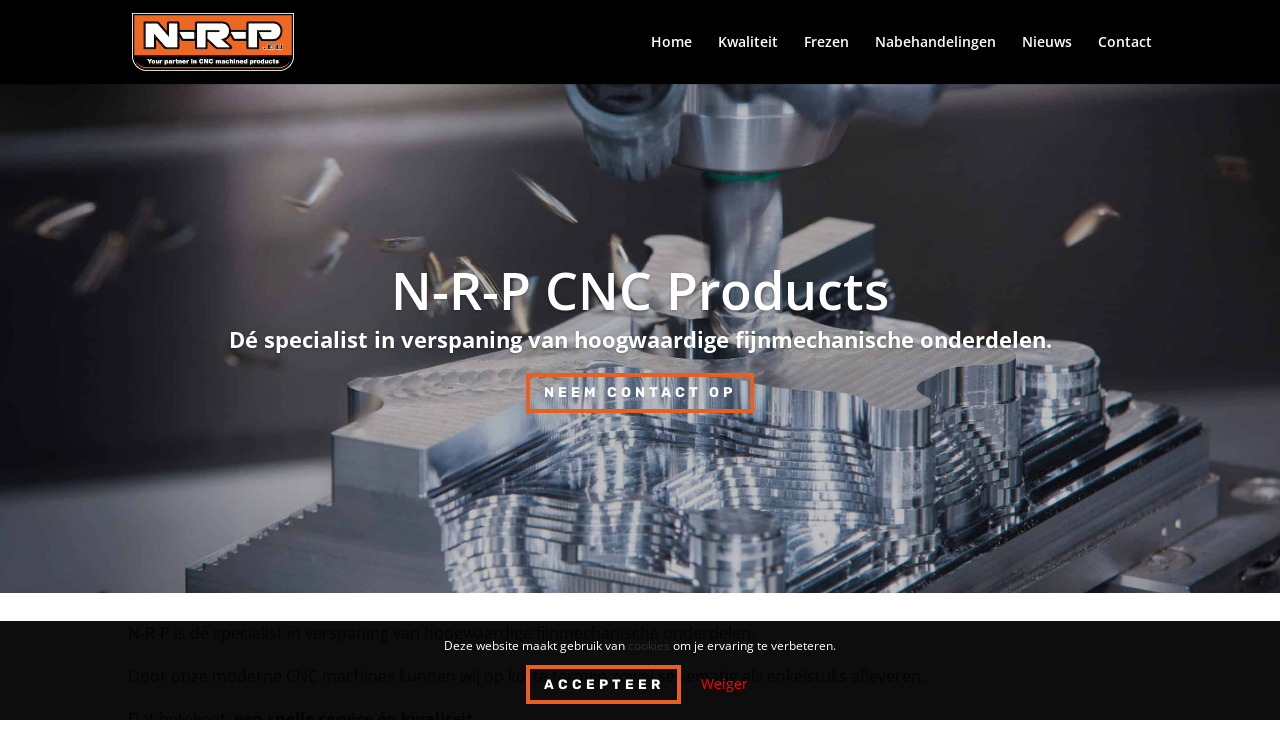

--- FILE ---
content_type: text/html; charset=utf-8
request_url: https://www.google.com/recaptcha/api2/anchor?ar=1&k=6Lcn3M0UAAAAAOp6gRKrkCpIDBDXNFbO_PhSWzRE&co=aHR0cHM6Ly93d3cubnJwLWNuY3Byb2R1Y3RzLm5sOjQ0Mw..&hl=en&v=PoyoqOPhxBO7pBk68S4YbpHZ&theme=light&size=normal&anchor-ms=20000&execute-ms=30000&cb=saqmk7d6uc73
body_size: 49742
content:
<!DOCTYPE HTML><html dir="ltr" lang="en"><head><meta http-equiv="Content-Type" content="text/html; charset=UTF-8">
<meta http-equiv="X-UA-Compatible" content="IE=edge">
<title>reCAPTCHA</title>
<style type="text/css">
/* cyrillic-ext */
@font-face {
  font-family: 'Roboto';
  font-style: normal;
  font-weight: 400;
  font-stretch: 100%;
  src: url(//fonts.gstatic.com/s/roboto/v48/KFO7CnqEu92Fr1ME7kSn66aGLdTylUAMa3GUBHMdazTgWw.woff2) format('woff2');
  unicode-range: U+0460-052F, U+1C80-1C8A, U+20B4, U+2DE0-2DFF, U+A640-A69F, U+FE2E-FE2F;
}
/* cyrillic */
@font-face {
  font-family: 'Roboto';
  font-style: normal;
  font-weight: 400;
  font-stretch: 100%;
  src: url(//fonts.gstatic.com/s/roboto/v48/KFO7CnqEu92Fr1ME7kSn66aGLdTylUAMa3iUBHMdazTgWw.woff2) format('woff2');
  unicode-range: U+0301, U+0400-045F, U+0490-0491, U+04B0-04B1, U+2116;
}
/* greek-ext */
@font-face {
  font-family: 'Roboto';
  font-style: normal;
  font-weight: 400;
  font-stretch: 100%;
  src: url(//fonts.gstatic.com/s/roboto/v48/KFO7CnqEu92Fr1ME7kSn66aGLdTylUAMa3CUBHMdazTgWw.woff2) format('woff2');
  unicode-range: U+1F00-1FFF;
}
/* greek */
@font-face {
  font-family: 'Roboto';
  font-style: normal;
  font-weight: 400;
  font-stretch: 100%;
  src: url(//fonts.gstatic.com/s/roboto/v48/KFO7CnqEu92Fr1ME7kSn66aGLdTylUAMa3-UBHMdazTgWw.woff2) format('woff2');
  unicode-range: U+0370-0377, U+037A-037F, U+0384-038A, U+038C, U+038E-03A1, U+03A3-03FF;
}
/* math */
@font-face {
  font-family: 'Roboto';
  font-style: normal;
  font-weight: 400;
  font-stretch: 100%;
  src: url(//fonts.gstatic.com/s/roboto/v48/KFO7CnqEu92Fr1ME7kSn66aGLdTylUAMawCUBHMdazTgWw.woff2) format('woff2');
  unicode-range: U+0302-0303, U+0305, U+0307-0308, U+0310, U+0312, U+0315, U+031A, U+0326-0327, U+032C, U+032F-0330, U+0332-0333, U+0338, U+033A, U+0346, U+034D, U+0391-03A1, U+03A3-03A9, U+03B1-03C9, U+03D1, U+03D5-03D6, U+03F0-03F1, U+03F4-03F5, U+2016-2017, U+2034-2038, U+203C, U+2040, U+2043, U+2047, U+2050, U+2057, U+205F, U+2070-2071, U+2074-208E, U+2090-209C, U+20D0-20DC, U+20E1, U+20E5-20EF, U+2100-2112, U+2114-2115, U+2117-2121, U+2123-214F, U+2190, U+2192, U+2194-21AE, U+21B0-21E5, U+21F1-21F2, U+21F4-2211, U+2213-2214, U+2216-22FF, U+2308-230B, U+2310, U+2319, U+231C-2321, U+2336-237A, U+237C, U+2395, U+239B-23B7, U+23D0, U+23DC-23E1, U+2474-2475, U+25AF, U+25B3, U+25B7, U+25BD, U+25C1, U+25CA, U+25CC, U+25FB, U+266D-266F, U+27C0-27FF, U+2900-2AFF, U+2B0E-2B11, U+2B30-2B4C, U+2BFE, U+3030, U+FF5B, U+FF5D, U+1D400-1D7FF, U+1EE00-1EEFF;
}
/* symbols */
@font-face {
  font-family: 'Roboto';
  font-style: normal;
  font-weight: 400;
  font-stretch: 100%;
  src: url(//fonts.gstatic.com/s/roboto/v48/KFO7CnqEu92Fr1ME7kSn66aGLdTylUAMaxKUBHMdazTgWw.woff2) format('woff2');
  unicode-range: U+0001-000C, U+000E-001F, U+007F-009F, U+20DD-20E0, U+20E2-20E4, U+2150-218F, U+2190, U+2192, U+2194-2199, U+21AF, U+21E6-21F0, U+21F3, U+2218-2219, U+2299, U+22C4-22C6, U+2300-243F, U+2440-244A, U+2460-24FF, U+25A0-27BF, U+2800-28FF, U+2921-2922, U+2981, U+29BF, U+29EB, U+2B00-2BFF, U+4DC0-4DFF, U+FFF9-FFFB, U+10140-1018E, U+10190-1019C, U+101A0, U+101D0-101FD, U+102E0-102FB, U+10E60-10E7E, U+1D2C0-1D2D3, U+1D2E0-1D37F, U+1F000-1F0FF, U+1F100-1F1AD, U+1F1E6-1F1FF, U+1F30D-1F30F, U+1F315, U+1F31C, U+1F31E, U+1F320-1F32C, U+1F336, U+1F378, U+1F37D, U+1F382, U+1F393-1F39F, U+1F3A7-1F3A8, U+1F3AC-1F3AF, U+1F3C2, U+1F3C4-1F3C6, U+1F3CA-1F3CE, U+1F3D4-1F3E0, U+1F3ED, U+1F3F1-1F3F3, U+1F3F5-1F3F7, U+1F408, U+1F415, U+1F41F, U+1F426, U+1F43F, U+1F441-1F442, U+1F444, U+1F446-1F449, U+1F44C-1F44E, U+1F453, U+1F46A, U+1F47D, U+1F4A3, U+1F4B0, U+1F4B3, U+1F4B9, U+1F4BB, U+1F4BF, U+1F4C8-1F4CB, U+1F4D6, U+1F4DA, U+1F4DF, U+1F4E3-1F4E6, U+1F4EA-1F4ED, U+1F4F7, U+1F4F9-1F4FB, U+1F4FD-1F4FE, U+1F503, U+1F507-1F50B, U+1F50D, U+1F512-1F513, U+1F53E-1F54A, U+1F54F-1F5FA, U+1F610, U+1F650-1F67F, U+1F687, U+1F68D, U+1F691, U+1F694, U+1F698, U+1F6AD, U+1F6B2, U+1F6B9-1F6BA, U+1F6BC, U+1F6C6-1F6CF, U+1F6D3-1F6D7, U+1F6E0-1F6EA, U+1F6F0-1F6F3, U+1F6F7-1F6FC, U+1F700-1F7FF, U+1F800-1F80B, U+1F810-1F847, U+1F850-1F859, U+1F860-1F887, U+1F890-1F8AD, U+1F8B0-1F8BB, U+1F8C0-1F8C1, U+1F900-1F90B, U+1F93B, U+1F946, U+1F984, U+1F996, U+1F9E9, U+1FA00-1FA6F, U+1FA70-1FA7C, U+1FA80-1FA89, U+1FA8F-1FAC6, U+1FACE-1FADC, U+1FADF-1FAE9, U+1FAF0-1FAF8, U+1FB00-1FBFF;
}
/* vietnamese */
@font-face {
  font-family: 'Roboto';
  font-style: normal;
  font-weight: 400;
  font-stretch: 100%;
  src: url(//fonts.gstatic.com/s/roboto/v48/KFO7CnqEu92Fr1ME7kSn66aGLdTylUAMa3OUBHMdazTgWw.woff2) format('woff2');
  unicode-range: U+0102-0103, U+0110-0111, U+0128-0129, U+0168-0169, U+01A0-01A1, U+01AF-01B0, U+0300-0301, U+0303-0304, U+0308-0309, U+0323, U+0329, U+1EA0-1EF9, U+20AB;
}
/* latin-ext */
@font-face {
  font-family: 'Roboto';
  font-style: normal;
  font-weight: 400;
  font-stretch: 100%;
  src: url(//fonts.gstatic.com/s/roboto/v48/KFO7CnqEu92Fr1ME7kSn66aGLdTylUAMa3KUBHMdazTgWw.woff2) format('woff2');
  unicode-range: U+0100-02BA, U+02BD-02C5, U+02C7-02CC, U+02CE-02D7, U+02DD-02FF, U+0304, U+0308, U+0329, U+1D00-1DBF, U+1E00-1E9F, U+1EF2-1EFF, U+2020, U+20A0-20AB, U+20AD-20C0, U+2113, U+2C60-2C7F, U+A720-A7FF;
}
/* latin */
@font-face {
  font-family: 'Roboto';
  font-style: normal;
  font-weight: 400;
  font-stretch: 100%;
  src: url(//fonts.gstatic.com/s/roboto/v48/KFO7CnqEu92Fr1ME7kSn66aGLdTylUAMa3yUBHMdazQ.woff2) format('woff2');
  unicode-range: U+0000-00FF, U+0131, U+0152-0153, U+02BB-02BC, U+02C6, U+02DA, U+02DC, U+0304, U+0308, U+0329, U+2000-206F, U+20AC, U+2122, U+2191, U+2193, U+2212, U+2215, U+FEFF, U+FFFD;
}
/* cyrillic-ext */
@font-face {
  font-family: 'Roboto';
  font-style: normal;
  font-weight: 500;
  font-stretch: 100%;
  src: url(//fonts.gstatic.com/s/roboto/v48/KFO7CnqEu92Fr1ME7kSn66aGLdTylUAMa3GUBHMdazTgWw.woff2) format('woff2');
  unicode-range: U+0460-052F, U+1C80-1C8A, U+20B4, U+2DE0-2DFF, U+A640-A69F, U+FE2E-FE2F;
}
/* cyrillic */
@font-face {
  font-family: 'Roboto';
  font-style: normal;
  font-weight: 500;
  font-stretch: 100%;
  src: url(//fonts.gstatic.com/s/roboto/v48/KFO7CnqEu92Fr1ME7kSn66aGLdTylUAMa3iUBHMdazTgWw.woff2) format('woff2');
  unicode-range: U+0301, U+0400-045F, U+0490-0491, U+04B0-04B1, U+2116;
}
/* greek-ext */
@font-face {
  font-family: 'Roboto';
  font-style: normal;
  font-weight: 500;
  font-stretch: 100%;
  src: url(//fonts.gstatic.com/s/roboto/v48/KFO7CnqEu92Fr1ME7kSn66aGLdTylUAMa3CUBHMdazTgWw.woff2) format('woff2');
  unicode-range: U+1F00-1FFF;
}
/* greek */
@font-face {
  font-family: 'Roboto';
  font-style: normal;
  font-weight: 500;
  font-stretch: 100%;
  src: url(//fonts.gstatic.com/s/roboto/v48/KFO7CnqEu92Fr1ME7kSn66aGLdTylUAMa3-UBHMdazTgWw.woff2) format('woff2');
  unicode-range: U+0370-0377, U+037A-037F, U+0384-038A, U+038C, U+038E-03A1, U+03A3-03FF;
}
/* math */
@font-face {
  font-family: 'Roboto';
  font-style: normal;
  font-weight: 500;
  font-stretch: 100%;
  src: url(//fonts.gstatic.com/s/roboto/v48/KFO7CnqEu92Fr1ME7kSn66aGLdTylUAMawCUBHMdazTgWw.woff2) format('woff2');
  unicode-range: U+0302-0303, U+0305, U+0307-0308, U+0310, U+0312, U+0315, U+031A, U+0326-0327, U+032C, U+032F-0330, U+0332-0333, U+0338, U+033A, U+0346, U+034D, U+0391-03A1, U+03A3-03A9, U+03B1-03C9, U+03D1, U+03D5-03D6, U+03F0-03F1, U+03F4-03F5, U+2016-2017, U+2034-2038, U+203C, U+2040, U+2043, U+2047, U+2050, U+2057, U+205F, U+2070-2071, U+2074-208E, U+2090-209C, U+20D0-20DC, U+20E1, U+20E5-20EF, U+2100-2112, U+2114-2115, U+2117-2121, U+2123-214F, U+2190, U+2192, U+2194-21AE, U+21B0-21E5, U+21F1-21F2, U+21F4-2211, U+2213-2214, U+2216-22FF, U+2308-230B, U+2310, U+2319, U+231C-2321, U+2336-237A, U+237C, U+2395, U+239B-23B7, U+23D0, U+23DC-23E1, U+2474-2475, U+25AF, U+25B3, U+25B7, U+25BD, U+25C1, U+25CA, U+25CC, U+25FB, U+266D-266F, U+27C0-27FF, U+2900-2AFF, U+2B0E-2B11, U+2B30-2B4C, U+2BFE, U+3030, U+FF5B, U+FF5D, U+1D400-1D7FF, U+1EE00-1EEFF;
}
/* symbols */
@font-face {
  font-family: 'Roboto';
  font-style: normal;
  font-weight: 500;
  font-stretch: 100%;
  src: url(//fonts.gstatic.com/s/roboto/v48/KFO7CnqEu92Fr1ME7kSn66aGLdTylUAMaxKUBHMdazTgWw.woff2) format('woff2');
  unicode-range: U+0001-000C, U+000E-001F, U+007F-009F, U+20DD-20E0, U+20E2-20E4, U+2150-218F, U+2190, U+2192, U+2194-2199, U+21AF, U+21E6-21F0, U+21F3, U+2218-2219, U+2299, U+22C4-22C6, U+2300-243F, U+2440-244A, U+2460-24FF, U+25A0-27BF, U+2800-28FF, U+2921-2922, U+2981, U+29BF, U+29EB, U+2B00-2BFF, U+4DC0-4DFF, U+FFF9-FFFB, U+10140-1018E, U+10190-1019C, U+101A0, U+101D0-101FD, U+102E0-102FB, U+10E60-10E7E, U+1D2C0-1D2D3, U+1D2E0-1D37F, U+1F000-1F0FF, U+1F100-1F1AD, U+1F1E6-1F1FF, U+1F30D-1F30F, U+1F315, U+1F31C, U+1F31E, U+1F320-1F32C, U+1F336, U+1F378, U+1F37D, U+1F382, U+1F393-1F39F, U+1F3A7-1F3A8, U+1F3AC-1F3AF, U+1F3C2, U+1F3C4-1F3C6, U+1F3CA-1F3CE, U+1F3D4-1F3E0, U+1F3ED, U+1F3F1-1F3F3, U+1F3F5-1F3F7, U+1F408, U+1F415, U+1F41F, U+1F426, U+1F43F, U+1F441-1F442, U+1F444, U+1F446-1F449, U+1F44C-1F44E, U+1F453, U+1F46A, U+1F47D, U+1F4A3, U+1F4B0, U+1F4B3, U+1F4B9, U+1F4BB, U+1F4BF, U+1F4C8-1F4CB, U+1F4D6, U+1F4DA, U+1F4DF, U+1F4E3-1F4E6, U+1F4EA-1F4ED, U+1F4F7, U+1F4F9-1F4FB, U+1F4FD-1F4FE, U+1F503, U+1F507-1F50B, U+1F50D, U+1F512-1F513, U+1F53E-1F54A, U+1F54F-1F5FA, U+1F610, U+1F650-1F67F, U+1F687, U+1F68D, U+1F691, U+1F694, U+1F698, U+1F6AD, U+1F6B2, U+1F6B9-1F6BA, U+1F6BC, U+1F6C6-1F6CF, U+1F6D3-1F6D7, U+1F6E0-1F6EA, U+1F6F0-1F6F3, U+1F6F7-1F6FC, U+1F700-1F7FF, U+1F800-1F80B, U+1F810-1F847, U+1F850-1F859, U+1F860-1F887, U+1F890-1F8AD, U+1F8B0-1F8BB, U+1F8C0-1F8C1, U+1F900-1F90B, U+1F93B, U+1F946, U+1F984, U+1F996, U+1F9E9, U+1FA00-1FA6F, U+1FA70-1FA7C, U+1FA80-1FA89, U+1FA8F-1FAC6, U+1FACE-1FADC, U+1FADF-1FAE9, U+1FAF0-1FAF8, U+1FB00-1FBFF;
}
/* vietnamese */
@font-face {
  font-family: 'Roboto';
  font-style: normal;
  font-weight: 500;
  font-stretch: 100%;
  src: url(//fonts.gstatic.com/s/roboto/v48/KFO7CnqEu92Fr1ME7kSn66aGLdTylUAMa3OUBHMdazTgWw.woff2) format('woff2');
  unicode-range: U+0102-0103, U+0110-0111, U+0128-0129, U+0168-0169, U+01A0-01A1, U+01AF-01B0, U+0300-0301, U+0303-0304, U+0308-0309, U+0323, U+0329, U+1EA0-1EF9, U+20AB;
}
/* latin-ext */
@font-face {
  font-family: 'Roboto';
  font-style: normal;
  font-weight: 500;
  font-stretch: 100%;
  src: url(//fonts.gstatic.com/s/roboto/v48/KFO7CnqEu92Fr1ME7kSn66aGLdTylUAMa3KUBHMdazTgWw.woff2) format('woff2');
  unicode-range: U+0100-02BA, U+02BD-02C5, U+02C7-02CC, U+02CE-02D7, U+02DD-02FF, U+0304, U+0308, U+0329, U+1D00-1DBF, U+1E00-1E9F, U+1EF2-1EFF, U+2020, U+20A0-20AB, U+20AD-20C0, U+2113, U+2C60-2C7F, U+A720-A7FF;
}
/* latin */
@font-face {
  font-family: 'Roboto';
  font-style: normal;
  font-weight: 500;
  font-stretch: 100%;
  src: url(//fonts.gstatic.com/s/roboto/v48/KFO7CnqEu92Fr1ME7kSn66aGLdTylUAMa3yUBHMdazQ.woff2) format('woff2');
  unicode-range: U+0000-00FF, U+0131, U+0152-0153, U+02BB-02BC, U+02C6, U+02DA, U+02DC, U+0304, U+0308, U+0329, U+2000-206F, U+20AC, U+2122, U+2191, U+2193, U+2212, U+2215, U+FEFF, U+FFFD;
}
/* cyrillic-ext */
@font-face {
  font-family: 'Roboto';
  font-style: normal;
  font-weight: 900;
  font-stretch: 100%;
  src: url(//fonts.gstatic.com/s/roboto/v48/KFO7CnqEu92Fr1ME7kSn66aGLdTylUAMa3GUBHMdazTgWw.woff2) format('woff2');
  unicode-range: U+0460-052F, U+1C80-1C8A, U+20B4, U+2DE0-2DFF, U+A640-A69F, U+FE2E-FE2F;
}
/* cyrillic */
@font-face {
  font-family: 'Roboto';
  font-style: normal;
  font-weight: 900;
  font-stretch: 100%;
  src: url(//fonts.gstatic.com/s/roboto/v48/KFO7CnqEu92Fr1ME7kSn66aGLdTylUAMa3iUBHMdazTgWw.woff2) format('woff2');
  unicode-range: U+0301, U+0400-045F, U+0490-0491, U+04B0-04B1, U+2116;
}
/* greek-ext */
@font-face {
  font-family: 'Roboto';
  font-style: normal;
  font-weight: 900;
  font-stretch: 100%;
  src: url(//fonts.gstatic.com/s/roboto/v48/KFO7CnqEu92Fr1ME7kSn66aGLdTylUAMa3CUBHMdazTgWw.woff2) format('woff2');
  unicode-range: U+1F00-1FFF;
}
/* greek */
@font-face {
  font-family: 'Roboto';
  font-style: normal;
  font-weight: 900;
  font-stretch: 100%;
  src: url(//fonts.gstatic.com/s/roboto/v48/KFO7CnqEu92Fr1ME7kSn66aGLdTylUAMa3-UBHMdazTgWw.woff2) format('woff2');
  unicode-range: U+0370-0377, U+037A-037F, U+0384-038A, U+038C, U+038E-03A1, U+03A3-03FF;
}
/* math */
@font-face {
  font-family: 'Roboto';
  font-style: normal;
  font-weight: 900;
  font-stretch: 100%;
  src: url(//fonts.gstatic.com/s/roboto/v48/KFO7CnqEu92Fr1ME7kSn66aGLdTylUAMawCUBHMdazTgWw.woff2) format('woff2');
  unicode-range: U+0302-0303, U+0305, U+0307-0308, U+0310, U+0312, U+0315, U+031A, U+0326-0327, U+032C, U+032F-0330, U+0332-0333, U+0338, U+033A, U+0346, U+034D, U+0391-03A1, U+03A3-03A9, U+03B1-03C9, U+03D1, U+03D5-03D6, U+03F0-03F1, U+03F4-03F5, U+2016-2017, U+2034-2038, U+203C, U+2040, U+2043, U+2047, U+2050, U+2057, U+205F, U+2070-2071, U+2074-208E, U+2090-209C, U+20D0-20DC, U+20E1, U+20E5-20EF, U+2100-2112, U+2114-2115, U+2117-2121, U+2123-214F, U+2190, U+2192, U+2194-21AE, U+21B0-21E5, U+21F1-21F2, U+21F4-2211, U+2213-2214, U+2216-22FF, U+2308-230B, U+2310, U+2319, U+231C-2321, U+2336-237A, U+237C, U+2395, U+239B-23B7, U+23D0, U+23DC-23E1, U+2474-2475, U+25AF, U+25B3, U+25B7, U+25BD, U+25C1, U+25CA, U+25CC, U+25FB, U+266D-266F, U+27C0-27FF, U+2900-2AFF, U+2B0E-2B11, U+2B30-2B4C, U+2BFE, U+3030, U+FF5B, U+FF5D, U+1D400-1D7FF, U+1EE00-1EEFF;
}
/* symbols */
@font-face {
  font-family: 'Roboto';
  font-style: normal;
  font-weight: 900;
  font-stretch: 100%;
  src: url(//fonts.gstatic.com/s/roboto/v48/KFO7CnqEu92Fr1ME7kSn66aGLdTylUAMaxKUBHMdazTgWw.woff2) format('woff2');
  unicode-range: U+0001-000C, U+000E-001F, U+007F-009F, U+20DD-20E0, U+20E2-20E4, U+2150-218F, U+2190, U+2192, U+2194-2199, U+21AF, U+21E6-21F0, U+21F3, U+2218-2219, U+2299, U+22C4-22C6, U+2300-243F, U+2440-244A, U+2460-24FF, U+25A0-27BF, U+2800-28FF, U+2921-2922, U+2981, U+29BF, U+29EB, U+2B00-2BFF, U+4DC0-4DFF, U+FFF9-FFFB, U+10140-1018E, U+10190-1019C, U+101A0, U+101D0-101FD, U+102E0-102FB, U+10E60-10E7E, U+1D2C0-1D2D3, U+1D2E0-1D37F, U+1F000-1F0FF, U+1F100-1F1AD, U+1F1E6-1F1FF, U+1F30D-1F30F, U+1F315, U+1F31C, U+1F31E, U+1F320-1F32C, U+1F336, U+1F378, U+1F37D, U+1F382, U+1F393-1F39F, U+1F3A7-1F3A8, U+1F3AC-1F3AF, U+1F3C2, U+1F3C4-1F3C6, U+1F3CA-1F3CE, U+1F3D4-1F3E0, U+1F3ED, U+1F3F1-1F3F3, U+1F3F5-1F3F7, U+1F408, U+1F415, U+1F41F, U+1F426, U+1F43F, U+1F441-1F442, U+1F444, U+1F446-1F449, U+1F44C-1F44E, U+1F453, U+1F46A, U+1F47D, U+1F4A3, U+1F4B0, U+1F4B3, U+1F4B9, U+1F4BB, U+1F4BF, U+1F4C8-1F4CB, U+1F4D6, U+1F4DA, U+1F4DF, U+1F4E3-1F4E6, U+1F4EA-1F4ED, U+1F4F7, U+1F4F9-1F4FB, U+1F4FD-1F4FE, U+1F503, U+1F507-1F50B, U+1F50D, U+1F512-1F513, U+1F53E-1F54A, U+1F54F-1F5FA, U+1F610, U+1F650-1F67F, U+1F687, U+1F68D, U+1F691, U+1F694, U+1F698, U+1F6AD, U+1F6B2, U+1F6B9-1F6BA, U+1F6BC, U+1F6C6-1F6CF, U+1F6D3-1F6D7, U+1F6E0-1F6EA, U+1F6F0-1F6F3, U+1F6F7-1F6FC, U+1F700-1F7FF, U+1F800-1F80B, U+1F810-1F847, U+1F850-1F859, U+1F860-1F887, U+1F890-1F8AD, U+1F8B0-1F8BB, U+1F8C0-1F8C1, U+1F900-1F90B, U+1F93B, U+1F946, U+1F984, U+1F996, U+1F9E9, U+1FA00-1FA6F, U+1FA70-1FA7C, U+1FA80-1FA89, U+1FA8F-1FAC6, U+1FACE-1FADC, U+1FADF-1FAE9, U+1FAF0-1FAF8, U+1FB00-1FBFF;
}
/* vietnamese */
@font-face {
  font-family: 'Roboto';
  font-style: normal;
  font-weight: 900;
  font-stretch: 100%;
  src: url(//fonts.gstatic.com/s/roboto/v48/KFO7CnqEu92Fr1ME7kSn66aGLdTylUAMa3OUBHMdazTgWw.woff2) format('woff2');
  unicode-range: U+0102-0103, U+0110-0111, U+0128-0129, U+0168-0169, U+01A0-01A1, U+01AF-01B0, U+0300-0301, U+0303-0304, U+0308-0309, U+0323, U+0329, U+1EA0-1EF9, U+20AB;
}
/* latin-ext */
@font-face {
  font-family: 'Roboto';
  font-style: normal;
  font-weight: 900;
  font-stretch: 100%;
  src: url(//fonts.gstatic.com/s/roboto/v48/KFO7CnqEu92Fr1ME7kSn66aGLdTylUAMa3KUBHMdazTgWw.woff2) format('woff2');
  unicode-range: U+0100-02BA, U+02BD-02C5, U+02C7-02CC, U+02CE-02D7, U+02DD-02FF, U+0304, U+0308, U+0329, U+1D00-1DBF, U+1E00-1E9F, U+1EF2-1EFF, U+2020, U+20A0-20AB, U+20AD-20C0, U+2113, U+2C60-2C7F, U+A720-A7FF;
}
/* latin */
@font-face {
  font-family: 'Roboto';
  font-style: normal;
  font-weight: 900;
  font-stretch: 100%;
  src: url(//fonts.gstatic.com/s/roboto/v48/KFO7CnqEu92Fr1ME7kSn66aGLdTylUAMa3yUBHMdazQ.woff2) format('woff2');
  unicode-range: U+0000-00FF, U+0131, U+0152-0153, U+02BB-02BC, U+02C6, U+02DA, U+02DC, U+0304, U+0308, U+0329, U+2000-206F, U+20AC, U+2122, U+2191, U+2193, U+2212, U+2215, U+FEFF, U+FFFD;
}

</style>
<link rel="stylesheet" type="text/css" href="https://www.gstatic.com/recaptcha/releases/PoyoqOPhxBO7pBk68S4YbpHZ/styles__ltr.css">
<script nonce="PlCh_6q-qrdpyqukVIwu7Q" type="text/javascript">window['__recaptcha_api'] = 'https://www.google.com/recaptcha/api2/';</script>
<script type="text/javascript" src="https://www.gstatic.com/recaptcha/releases/PoyoqOPhxBO7pBk68S4YbpHZ/recaptcha__en.js" nonce="PlCh_6q-qrdpyqukVIwu7Q">
      
    </script></head>
<body><div id="rc-anchor-alert" class="rc-anchor-alert"></div>
<input type="hidden" id="recaptcha-token" value="[base64]">
<script type="text/javascript" nonce="PlCh_6q-qrdpyqukVIwu7Q">
      recaptcha.anchor.Main.init("[\x22ainput\x22,[\x22bgdata\x22,\x22\x22,\[base64]/[base64]/[base64]/[base64]/[base64]/[base64]/KGcoTywyNTMsTy5PKSxVRyhPLEMpKTpnKE8sMjUzLEMpLE8pKSxsKSksTykpfSxieT1mdW5jdGlvbihDLE8sdSxsKXtmb3IobD0odT1SKEMpLDApO08+MDtPLS0pbD1sPDw4fFooQyk7ZyhDLHUsbCl9LFVHPWZ1bmN0aW9uKEMsTyl7Qy5pLmxlbmd0aD4xMDQ/[base64]/[base64]/[base64]/[base64]/[base64]/[base64]/[base64]\\u003d\x22,\[base64]\\u003d\\u003d\x22,\[base64]/[base64]/DsMODw7hKwq5cFcOxbcKqKwzChcKGw5dFE8KUw5BdwrbCnibDo8O0PxjCu0Q2bQHCisO6bMKNw4cPw5bDqcO3w5HCl8KNJ8OZwpBzw7DCpDnClMOKwpPDmMKrwoZzwqxld21BwpI7NsOmLcOVwrs9w6zCv8OKw6w2KyvCj8Ocw6HCtA7DssKnB8Obw7/Dt8Ouw4TDusK5w67Djg0hO0kbAcOvYQjDtDDCnlcwQlAbaMOCw5XDm8K5Y8K+w5AxE8KVFMKjwqAjwrM1fMKBw6U0wp7CrFcWQXMhwoXCrXzDtcK6JXjCqMKuwqE5wprCkx/DjSUvw5IHOcKvwqQvwrE4MGHCm8Kvw60nwp7DsjnCilZiBlHDpcO2Nwonwr06wqF5RSTDjiPDtMKJw64Tw6fDn0wBw6s2wox+EmfCj8KnwqQYwoknwqBKw59sw5J+wrsXbB81wonCtx3DucK+wpjDvkcbN8K2w5rDuMKAL1oyEyzChsKXZDfDscO/bMOuwqLClx9mC8KcwoI5DsOdw5lBQcK+M8KFU01ZwrXDgcOLwqvClV0ewo5FwrHCthHDrMKOWHFxw4Few4lWDwDDu8O3emzCmysGwqZcw64XccOOUiEjw5rCscK8CsKPw5VNw6xdbzknRirDo34QGsOmXx/DhsOHR8KnSVgpB8OcAMO7w73DmD3Dv8OAwqYlw7FFPEpvw5fCsCQ/bcOLwr0EwpzCkcKUMWEvw4jDgzJ9wr/DgjJqL0zCp2/[base64]/DrMKcwqvCn8KHw4bDklrCqsKxBWvCicOQCcKpwpVhEsOWXsOEw70aw5o7AzLDojHDoA4KbMKLIUjCpQLCuypAdj5Gw5U1w758woM9w5bDilDDvcKOw4oDTMK9O2bCkysMwq/DtsOxdl54QsOWIsOAZ0DDlsORG3F1wo0MDsK0WcKcDEpNHMOPw7DDpkFZwo4hwoHCol/CsD7CkRslNEbCk8O6wonCn8KLRG7CtsOMYj8dNnoAw7vCr8KwdsKzLxfDrsOcLT9xbDorw4w/SsKjwoDCtMOcwp06d8OEHDY+wprDhQRHb8K6wq3Cg18bTjZ6w6bDhsOQMcKxw7XCvjpGGMKcZgjDrVDCmFMEw7UKPMOTWMO7w4nClCjCnQkYFsKqwq1pc8O5w5DDu8KTw754K2BSwr/[base64]/[base64]/DrGF4CG7DvHzCt8KPw51Zw791IcK8w6LDiV3DlMO3wrl1w7zDocOCw6TCsQ7DvsKPw78ydsOGRwXClsOkwplSfWVew6YLYcOgwqjCnlDDk8OVw5PClh7CksOqUXnDi1bClhTCmTE9H8K5acKVYMKib8K1w7NCd8KbeWRhwoJ/[base64]/DtkbDhj4zwpTCmMO4bcKZw5ohwoRPwrPCjsKsL1t5LgFZwrDCjsKiw5EYwoTCn0DCnlsJBkrCiMK/[base64]/Cm8OMw7xWwqUWFcOabTlZw4bCscKtTFZFKS3CkMKeIF/Dl2hlP8OhOsKpZh1nwqbDlcOdwpDDtG1feMO+w4XDncKwwrotw4E0wrtwwqPDlsOzW8O7CcOXw5Q+wrsYD8KbAnENw7bCtzIew6bCizEewrTClA7CnVMKw6PCr8O/[base64]/wpDCtcKOwoMje8KDJy/DjsKpZ8KkSMOkw7XDozZIwpVIwrMWSsKWLyLDlMKLw47ClVHDh8OzwrzCsMOxSRAFw6rDuMKXw6vCj0sFwrtWc8OZwrsmPcOVwpNpwrdYXGV7U0PDjBwJe3xiw6JuwpnDlMKFwqfDujNjwrtPwpITHRUEwpLDlsO7ecONRsO0WcK1cz8cwoclw5jDkmTCjj/Dt04gIcKSwqBzKcOEwqtpw77CnUzDo0MUwo/DmsKTw7TCp8O8NMOnwonDosK8wp5yRMKqVC90w5DDiMOpw6zCh180Wwl+F8OqPyTCs8OQHz3DgsOpw6TDmsKcwpvCiMOXQcKtw7DCocK5MsK9TsKuw5A+AF3DvHphNMO8w4XClsKzWsOhasO6w7kbI0LCukrDuBhqGyV3WiVbP3AXwokyw7NOwofCtMK/a8K9w6jDuhpONmk/GcK0WxrDj8KVw7LDtMKmf1HCsMOWFyXCl8KaCinDpHhbw5nCrX8/[base64]/Dt8KvfFNZDE4fwonCrMKsEC7CpCPDuWU5VcOITMOvwqgxwqTDhcOWw5nCmcO5w6A2HMKvwrBMK8Khw5PCgmrCscO6wqDCt1VKw4vCo0DCpCvCjcOUSSbDrVgew67CgVcKw4LDu8KPw4bDsx/CncO8w5hzwrHDg3DCg8K1PgIlw6vClDjDuMKjaMKMfcOIJBLCsFdTXcK8T8ODFT7CvMO8w49IQF7DjEI0YcKkw6jDiMK3D8OifcOAIMKyw7fCh2LDuzTDm8KfacK7wqZ5wp3DuT4idUPDsU/Do0ldWgg+wprDmQHCgMO0KBHCpsKJWMK8Q8KkYkXCisK7wrrDtcKKVz/CinrCqG4Mwp/ClcKDw4TCusOlwqNxHTDCvcK4wpNeOcOXw7jDtgzDucO/wrvDgVEuYcO9wqcGJcO8wqXCm3xGNlDDjEghw5vDkcKXw5IjSTLCjlNdw7jCvCw2J1jCpFFnUMOOwoJlC8OedwFbw67CnMO0w5PDgsOWw7nDjFTDtcO+wrDCtnbCjMKiw4jCqsKzwrJoGjnCm8K9w7/[base64]/[base64]/[base64]/csKlw6s+OsKUwrtOT8KYwrfCvQkNAjrCg8O0YhcNw6xxw7bCl8KgecK1woJaw6DCt8OwFWUlUMKFCcOEwonCrVDCiMOWw6TDuMObI8OEw4bDuMOrDm3CgcK1DsOrwqdcFVcpA8OMw7RWN8OtwpHCnwzDiMK2ag/DiVTDjsOPCcO4w5rDvMKvw69aw7tYw7Qyw4BXwp3DilRNw4HDi8OVaUVCw4Y/[base64]/Dg8KswoTCgHoDw4fCjUtuBMO/WArDvcKYw4jDn8OfVAQ9T8KBcT/ClRwzw6TCtcKLMsOcw7DDiQPCnTDDgjTDmhjCscKhwqHDv8KvwpsdwoDDil/DrMKjLhpSw6YOwpPDj8OTwqPCnsO8wrpJwpfDrMKPMUnCoU/CqVZkM8O9QcO8NWx+dybDmV8fw5sXwrHDq2pUwpQXw7dnBFfDksKEwoPCncOsaMOlHcOyUFnDonLCmVHChsKpD3TDmcK+PC0bwrnCgG/Cs8KJwpXDmi7CqgAhw6hwWcOFSQwcw5kqE3jDn8O9w7ljwo8BdCfDplBpwrM1wr7DhFrDvcOsw7oNKATCsifDusKkCsKHwqdwwrwYZMKxw5nCuA3DlgzDrsKLQcOuUCnDkAEEesOzDyIaw4rCmsKiTAPDncKUw4dmYA/DscKVw5TCncO9w5loNgvCtFbCl8O2NwVhSMOFFcKqwpfCo8KyCAgGw5gewpbCnsOOdMKwRcKGwq8gTl/[base64]/wr3DnWzCg8KFwpnCtMKtTVUQEsK9wpPDqMOyaGfChVXCh8OTBGHCk8K1CcK4wp/DviDDtsKvw7fDoFFEwp1cw4vDlcOqw67CmzAKIz/DmlfCuMKYJMKaYztTCVcHSMKKw5Rlwr/DoyIUw6ddw4dGdhImw5gyJi3CpE7Do0JLwrldw5/CtsKFdsOgKAwqw6XCg8KRQlljwoMPw7d8JzvDq8KGw6YUXcO/woDDjyF8PMOLwq3Dm0RTwr4xVcOAW1fCvFnCtcO3w7Vfw5zCh8Kiwq/Cn8K9aXHDlMK1wqkXM8Oew6zDmGQvw4MXLy0Dwp1aw6vDoMOodSMaw7dxw7rDocK4AMKcw7hkw4waL8K+wogGwqfDoDFSdxhGwpETw4jDpcKdwrHClDB9wrdwwpnDvg/[base64]/DoTLDtsOMw5rDlCHDnMOwJAbDrcKRJMOHZcK1wqzCjybClMK7w6DCmQ7DpMO7w6fDvsKEw5EWwqx0fcKsF3bDncKbw4LDkj7CkMOGwrzDpDgcOsOEw5/DkgfCjHHCicK3KGTDpwPClsO7a1vCo3FrccKbwpDDhSw9UCLCr8KWw5w1UnEcwpzDkhXDrl9wAH1Mw47DrS1gWkZtAgnDuXAHw4XCpnjCnzXDkcKcwqXDmlMew7VUcMOTw5LDucOywqPDlkEXw5V/w5HDiMKyJGxUwobDuMKvwoXDgzvCk8OXCwd9wodTXwsLw6vDqT09w6JQw7UEesOiKWk6wrZRIMKAw7oRcMKTwp/Do8KGwrwUw4XClsOGRcKew7HDmsOMOMOKS8KQw5gPwp7DhD1rDlTCkRQoGhjDn8KMwpHDmMOIwqvCrsObwpjCj2tkw5/[base64]/wqXCoiLCncKOwp81VMOSwrjDosOjSwzCgT4cw6nComEARcOYw4pFXhzDgcOCU3jDsMOpZsKyFMOIP8KRAXDCrcOLwrzCk8Kow7rCnjQHw4Q7w5VDwrEbScOqwpt5JUHCqMOfam/[base64]/[base64]/Dg8OhNl/DtsO+wq4NHcOrwrTDowIWw50VwqfCjcOHw4wqw5BIZnXCjy5kw6tNwq/[base64]/DkG4VNzjDjMO5w5XCgMKaLHdZw4bDoMORwqF5wos/w5VdHBvDlEjDhcORwpvClcOCw5wXwqvCrm/[base64]/UMOCZ2Mjw5DCoTXCtMOwwonCkDfDjz8Hw6xiw5DCmEZZwpXCvsK8wp/DlU3Dp3LDjxDCkGAaw5HCoBcJNcKQBBbDtMO2X8Kdw7nCsm8easKpOwTCi0XCpx0Ww4Fpw5jCiw7DsGvDm1HCrXd5fcOKKcK0IsOmQk3Dj8Oow6hEw5nDlsO+wqjCvcOrwo7CgcOrwrDCoMOUw4UXM3F1SXXDucK7PF5cwoUTw5s3wrrCtxHCg8OBCmHCjQjCgV/CtlRiTgHCjhdNVDAHwocLw4YldwPDvsOtwrLDmsKsCh1Uw6xYJsKIw5EXw4hSUMO5w73CuRIlw4hewq/Dvwo3w55owoDDqDHDjRrCv8OTw7/[base64]/wrzCkDQBX8O+c8O+wrtsw7AEw7JDw7NsNcOLUlbCgVJfw6FHLD9KU1/ChcKdwoc1NcOAw7zCuMO3w4tafAJbMcO7w41Fw5hDIgQDSUfCmcKBEULDqcOqwocCBi/[base64]/axLCisKTw4zCiFnChsK7w485w64Zw6QCK8OWwpcMwpwGw7vDslJHYcKFwrkZw5oAwrDDsUk6biXCrsO6f3ANw7TCvsKOwqbCtUrDpcKCGngAMGEHwooHwrDDjz/[base64]/SsKPcsKXwpF1woLCs8ORw6jDr0/DlMKFXwxbVsKSwovDlMOxH8OLwr7Csx8kw7oGw4cVwp/DgWnCnsOOa8KvcsKGX8O7GcOtKcOww5rCllPDucOOw5rCqkbDqVLCgw7DhS7Dl8Ojw5QuUMO4bcK4DsOYwpFyw61Hw4YBw45Pw4sbwps6HGRFD8KGwoAWw5/CrBdqHTUIw6XCjWoYw4Fnw7Erwr3CqMOqw7XCsC5kw5EsJMKuHMO/TsK1QMKPSF7DkClHbAh/wpvCuMORVcOzACzCkMKNacO4w4R1wrjCsVnDn8O9w5vCmgjCo8OQwpLDiFzDsEbCjsOTw7jDr8KyPsO/PsKzw7tVFMK0wptOw4zCr8KnSsOhwojDihdXwoDDqQkhw6xZwoDDmT0DwoDCtMOVw5oLbcKvLMO3RD3DthVvYz0zXsOSVcKFw5o9P2fDjRrCvU/[base64]/[base64]/DkRPDnCRFVcKcwo3DmCjCjQIZesKzwoMRLMK/QSbCusKOw7hodMKyeRXClcONw7rDmcO8woLDjD/DnVtFaClwwqXDrMOeFMOMa1ZWBcOcw4ZGwofCvsO9wqbDh8KmwqfDrMOKUn/CmQUkwr9lwofDksKoZ0bCuDtpwoIRw6jDqcKcw6zCv1UbwonCrxN+woJWDAfDlsKtwr/[base64]/Dp2/DvizDo8OcZ8O6PlQEw6zDnsOOwo4EJSJ9wpbDig7CmsOydcO8wrwKGk/[base64]/CuMK8w5/CnS5oAMKQwq/Di1bDiMKBw5Msw7NzIxLCgMKRw47Cq1TCn8KcEcO1LBB5worCuz80Tg8ywrRQw7vCp8OVwo3Do8OLwr/[base64]/Dt8O/wrcpwoXDncOoNMOEw6HCtsKDwprCoMOQw4bCj8KUZ8Osw5HCvEt2MhLCocKxw43CscOONWhmEcKlUGp7wpMWw5LDmMOqwqXCg2/ChX1Ww5JELMKaAMK0X8KHwr05w6bDuTw7w6dfw6jCrcKfw7sVw7Z+w7XDlMKhTiYFwohGGsKNacK1V8OgRBfDsw4iV8O8wprCncOjwrYqwoMMwqMjwqU+wrUGUW/DjR9zCDjCjMKMw6QBAsK8wo8mw6vCpSjCmmt5w4fCt8KmwpM5w5MCAsONw4gFVGEUVcKxcU/DkRTCgMK1woc7wps3wrPCtQvDpR0lU0oaE8Ogw7jCgMOmwohre2g8w74jPyHDp3Y+dnwAw45Mw5ATKcKoO8KSIGbCt8OlRsOIB8K4RXbDmw5OPQctwpJSwqk+aVcmZVocw7jChMOuNcOAw4LDq8OVdMKwwq/CmSpec8KjwrQowqxycyzDlH3CkcKDw57Cj8Kpw6/Dvn1Nw4rDn2lvw7oRGGFOTMO5asKsHMOhwoDCnMKHwpTCo8KrOWIcw70eCcOFw6zCn2QkOcOHBMKgVsOWwqjDlcOIw7vDtUsMZcKKMMKrcm8jwqfCgcOUdsKWasKLPmAiw7PDqXMHDlVtwq7Ck0/Dv8Oqw7/[base64]/CrCPChsKlR2o/C8KkwpPCqwtow4BddcKSQcOhdwnDgicTdBDCshpiwpUDVcOuJcK1w4rDj3DCsxjDssKEZ8OVwqPDpj3Dt2nCvmjCvDdKP8KDwqDCmDIawrxEwr/CnFdYI2U1BiYSwoLDpjPDjsOZV07CpsOARjxEwpcLwpZawrhWwrLDqmM3w73DtRHCm8OCHUvCtBAqwrfCkD0qOVrDvyQvbsOTe1nCm1osw5TDr8KJwoY2Q2PCu2w4PMK4DcOZwprDug3Cjg/Ds8OJAcKww6bCk8K4w6NzJFzDrsKGRsOiw5pPbsKew448wpnDmMKwHMKswoZUw48fOMOBQmLCscK0wq10w4nCgsKSw4/Dn8OpMQrDhcKvFQTCu0zCh1DClcOnw5MCe8OjeE1YDSd9OVIVwoHDoiksw7DCqVfCssOhw5oXw4vCtHEZHgbDp3E4JFLDmhQZw5MnJTDCusKXwpPCnjJKw4RDw7jDlcKiwo7CslnCjsOZwqEdwpLCoMOmQcOANE5Tw5AHC8KmXsKVR38ecMK/[base64]/DkS4lwpcZw49uwp5Bw7Naw7dnwrkPwrHCqwfCvxXCmgfDnVFZwpZaRMKxwp9JGThfQnAMw5Zrw7Iewq7Cl0lOd8OldcK0RMO6w5/[base64]/[base64]/[base64]/bRRtw4howrrCgcKGw4bCqcOMEWDDikHDpsOAw7UGwokRwqYiw4Y/w449wqrDrsOtPsORMcOQaz0FwpDDn8KMw7PCr8OrwqUjw4HCtsORdhEpGcKZIcOgPUcEwo/[base64]/DhsOEI27Dh3XCtcKVF8KWwog6w47DsMOmw6jCjcK/FEfDgsOeG3zDuMOzw5jClsK4GnbCocKDLcKgwr89wqrDgsKlaQrDuyY8S8KxwrjCjDrCoUh5Y13DrsOyT27CtlvCisOrVxA9DGjDoBzClsONWBbDsnXDjMOxU8O+w5kVw7HCmsOBwqB7wrLDgSJBw6TCkjHCqhTDlcO/w60mdADCmcKbw6PCgTnDsMKLUMOEwrE0IsOfP0HCucKRwo7DmEHDhgBKwpx5NFkFd1ELwq42wqvCrUF6HcKBw5RabMKWw4HDlcO9wpTDol8SwqI1wrAGw5NLF2fDgTZNOcKkwrnCm1DDvRk+FW/CqcKkDMKbw6HCnkbDsUtfw6AIwqDClDzCqyjCtcOjOsOgwr4yJnzCs8OiScKGbMOUAcOtXMOSP8Kfw7/Dr3t8w411UBY+wrZ9wrcwEXsOKsKDcMOow7/[base64]/[base64]/[base64]/[base64]/QVIqwrXDmHQ1Ciwtw6c5SMOjc8KJP2NYRcOAOBPDgG/Ciw8kACxgW8Oqw5LCklYsw4QnHQ0Ew75mJmPCjBbCv8OgTFlWTsO0GMOdwqUcwrLCn8KAIHUjw6DDnU18wqleOsOHVEM+ZCYHRMKIw6fDisO8wpjCssOVw5NXwrQDVRXDlsK2R2/[base64]/[base64]/DmcOpIzEvHcO5fcK7acOBw4x+wqoscXvDu3cuVsKowoAuwr3DjATCpwDDmTnCvcOJwq/[base64]/[base64]/I3rDnQ9mFnMlwo42w4PCqBFsa8OIw4pBV8K0Tjkrw5gCZMKQw6IHwpJVP3wcesOzwqNieGvDnMKHJ8Kfw48iHMOAwqUMf2vDkH/CrBjDrRHDq1NZwqgJe8OOw50Yw7w3dn/CrcKILMKKw6DCjEHClj0hwq3DqjLCo1jCnsOTwrXCijQOIGrCs8O8w6AiwrdgUcKaCxvDocKmwojDhkBQJlvChsOEw7BUT3nDsMKgw7pFw6rDv8KNXVxIGMKOw59Sw6/DlsOyBMKZwqXDpsKUw4oafV5uwoLCvQPCqMK/wrLCg8KLOMKNwqvCnRdWw6TCrGQ4wrHCjngBwrUawp/Duk82wokVw6jCosOkJhXDh0HCiS/Chw88w5fDmm/DjgPDq2HCl8KPw5LCv3oNdMOJwrPDpQoMwoLDlRjCgg3DjsK0esKpSl3Cq8Kcw4XDgGHDrx0DwpJlwoHDqsKTKsKRXcKTW8O8wqsaw581woQjw6xgwp/DsU3DuMO8wonDs8Kiw4bCgsOVw51WeSnDjVFKw50PH8OZwrRmd8O7Wz5Twpwswp11w7rDiHXDhCjDi3zDvC80ewM3F8Oqe1TCu8OewqNgDMOqHsOQw7DCpHnCh8O6UsOxwpkxwoQgASNRw5djwocYE8OQNcOOeEQ8woDDlsKSwqzCssORE8Ocw7/DlsO+GcKEX1bDpg3DlC/[base64]/CjsK9MxUnBzYyJnt5JmbDryoTwp93wqsXNsOBXcK5wqTDkxFrEcOBGUfDrsKZw5DCg8OTw5HCgsO8w5PDkF3DtcKjN8OAw7Row7nDnEjCknvCuHUQw5EWV8OrSCnDp8KRw7oWbcKHGh/[base64]/w4wZwrTCiBBqwr55w6lZVMODw5/ClcOIbUHDvsOQwqx3B8OUwqPCo8KeD8ONwopmRjPDlHQpw5fCjR/DsMO/PcKabR5+w7rCiyMnwp56ScK2A1bDk8K/wq0Jw5TDsMKREMOWwqwDOMKResKsw6kwwph/w4bCocOnw7o6w4nCp8KNw7TCncOdKMK0w6ceEQtNUsO5dFLCiFnClCjDocK/fXYPwqtuw7YJw6rCmCRaw6PCscKmwqo7QsOjwqjCtiQAwrJDZVnCpWcHw59oFjxrX2/Dhy1AH24Sw5Jvw4UWw7HCq8Ofw7fDokDDqm10wr/CvUYVCiLCl8KLUgQEwqpKXhLDocOxw5PDmDzDs8KawodUw4HDh8O2P8KIw6E1w63Dt8KQQ8KtUsObw4XCtRXCgcOKfMKKw4lTw6w/dcOJw51fwosnw7/Cgh3DunbDgx1gfMKES8KFKcKkw5MBR20LJMK3SDnCjTk6OcKgwro+IxIvwrTDn2zDtMKTT8Odwq/DkFjChMOmw7LCjX4vw53Cn0LDt8O1w5ojTcOXEsOYw6nClUhbDcKJw4k1C8KKw49kw54/J2xowrjCusOwwrISWMOXw4PCtwtGWcKxw44WL8KUwp10BcK7wrvCoXDCu8O0UsKKDHHDimMfw5jCiV/DtG8vw7tkWw5pVTFTw5p7XR90w6jDiA5RJMOXQMK5VB5QNjzDsMK3wqgQwq7DvmY+woDCpjUpO8KVU8K4bVHCuGXDgsK2B8KdwqzDosOCI8KXScK0a0Ujw6lRwr/CiDkQQcOYwrQ/[base64]/XWXDhcK8cSjDjMOVwqQ2w50WZcOZdGBcRsOyDQdyw692w6cVw6HDl8K3wrksNy4Gwqx6BsObwp/CmD1BVBtVw6A+IU/Cm8OKwq5Fwqw8wq/DvMKRw7g/wpxMwpfDsMOEw53Ck03CucKLWS1NLl9hw4x4wphzZcOhw4/DoHsqGTzDmcKjwrhuwq4AYMKyw4NDJX7CkS13wpoxwrbClzTDhTVtw6vDmVvCpTHCn8OEw6IMJyc5wq4/[base64]/woA9RMOrw7gpw6MUAsOnw60CwqFhIMKBwoMMw4TDlATCqVrCnsKHw6kGwrbDuzbDiRBeU8Kow5lCwqjCgsKUwonCrk3DjcOSw6FeYjnDmcOewr7Cp2/DlMOcwovDtgTDisKVKsOkZUYyH0HDvyPCt8OfV8KEOMOPbHc2f2JUwpkVw7vCjsKnLcODD8Kdw6skb39+wptyciTDhBsETwHClxPCssKLwqPDqcOTw79bCnLDs8KBwrLDtkUsw7owMsKjwqTDjxnCtHxWMcOwwqUEZ2B3HMOqCcOGGW/Dl1DCpjILwovDnkdQw5bDiy5Mw5nDojgPeTsPNVLCj8KmDDUzXsKEYwYuwqpMIwYkXXVRDGd8w4vDg8K/w4DDgUTDvCNHw6Jmw6XCpX3DosOnw5oDXws4KsKew43Dmlk2w4bDqsKCFWLDlMOaQsKQwoMCw5bDuj8vEAUGehjCj3NDFMONwqEMw4RVwrpJwoTCvMOfw4ZcWn0/BsKGw6YVc8KiUcO7DAbDlG4qw7DClXTDqsK0ZG/DkMOBwqrDsVkzwrrCiMKaFcOewqjDoUIoMA/CosKlw6PCoMK5Hh8KVxhtRcKRwprCl8Kgw5TCuVzDkBHDpMKjwprDonBVHMKCX8KjM3NZUMKmwoRjwqFIEVXDncOocBBsLMK2w6/Clzhxw5dqUSMARlTDrkfCtcKjw4XCssOmQ1XDrsKWwpHDt8K8N3QZCUDDqMKWd1TDsRwVwroAw6oEOyrCpMOAw7gNKjZ6LsKfw7J/CMKuw45/GFJbLnHDkEkEc8OTwodZwpXCmXPCrsO9wo9HTcO7Z1YrcGAcwoPCv8OhVMKwwpLDsRMFFnfCjWddwop2w6/Dlj1iYEtPwonCqngvW1dmB8O5BcKkw6QBw7PDsD7Dkl5Sw7/Doz01w5XCqgEGG8O2wr9Sw5bDrsOAw5vDscKLNMOuw4/Dp3gDw6x7w5xsHMKvBcKEw5oZbsOIwpgXwrYaTMOMw7J7RTnDi8KNwpp/w4ctHcOiIsORwq/Cj8OYSQp2cj7CkjvCpjHDmcKmWcO/w4zCjMORBlIOHQ7Clwc2CiRcdsKYw7EUwrJke2UWZcOXw54TBMOmwoFGHcO9w7QBwqrClD3Ctl0NJMKiwpDCn8Ktw43DpcOCw7vDosKAw5jCrMKZw4gXw75tDsOXY8KVw5Vcw4PCsgZPNk8OG8O1DzpTbMKMLzvDqDZldFotwp/[base64]/CosKJw4XDj8K2woDClQUFfcKQJAbDh1VYw4LCkcOaQ8ODwrrCuRHDq8KXwrZWEsK9wo/DjcOKewA8RsKKwrHCsENbe3xSwovCkMKLw40Sd2nCsMKrw7/Dh8K1wqXDmQAHw6w7wq7DkxTCrcOhY217fm8Ew61PQcKww7NaIWjDocK8wpjDl001LMOxA8OFw595wrphK8OMER/Cmj4xTsODw44awrkZQ2FIwpUUY33CrTzDv8KywopDNsKZdW/DncOAw7XCpi3Ck8O4w7LCt8ORZsKifmvCjcO8w53CvCVaQkPCpEbDvhHDhcKjXkF/ccK9HMOpay0APmwPw7RbPC3CqGtyJXpDO8OyYCvCjMKdwpTDvzVdLMOySxzCjzHDssKTelFxwp5XN1/DsVQ/w7XDtDDDvMKRRwfClsOFw5gWHMOpGMOCQjHDkjlUw5nDoQXCi8Oiw6jDtMKrZ1xfwrMOw7Y1BsOBUMOkwojDv1ZHw7/DgQlnw6bDgkrCrFE/wrgrZcOMc8KRwqI9NTLDmCg5F8KbBDbDnMKQw4xawotCw7U4wqHDoMKTw4HCuXvDnXxjIcKDSlpyOFTCpkQIwqjCryPDsMOVOSZ6w4pkPBwCw5vCjMK1OBHCvBYcacKyd8KqV8KjNcOMwrdTw6bCnXwlY2LDuF/Cq3/DniEVdcKAwocdLcORGRtXwrPDgMOhCkRLa8OfKcKAwo/CmxDCiQxxDXx6wpbCrUvDoFzDkHB1WwBPw7PCokTDocOCw7AWw5piAGZ1w7InImByKMO2w6kmw4cxw6NZwqLDjMKxw43DjDrDsyPDpsOMYRxCG3HDhcOhwp/CpV3CoTJcfHTDgsO1ScOpw5piWcOewqvDr8K/DcK+fcOdwrg7w4Ndwqdzwq3ConvCsVUUfcKcw512w7kQK1oYwp0iwq7DpMKnw6PDhWFdbMKbw5/CkmFVwrTCp8O3UcOIV3vCoHPDnQrCrsKBWH3Cp8OqLcO7w6p9fzQodAXDqcOkRBDDnh4aDzVQLWvCr2zDmMKCEsO7BcKCVXzCoA/CjiLDtVpxwqALZcKXXMKRwpTCqUgYZ3rCocKGGgB3w41IwokIw6k0awwywooMbE7CvATDsEV/w4fCqcKtwoNEw7/DtcOxZWgvD8KebMOmwqJIScOEw7hnFHMUw5LChzEqa8KFQMKTCcKUwrJXYMOzw4nCnSocAhYPQ8OYGcKXw6YXHkrDtHERKMO/[base64]/DpMKhEcKuNnAuXy4HGMKYwqDCtUnDusObDcO7w4TCiyrDi8OywrFqwoB5w5c9EsK3BBrDtcKVw5nCh8Orw6Y8w4R7OELDs25EW8OHw7HDrE/DjMOeV8ORasKIw5FOw6PDmDHDq1deRcKJT8OZLHBdAcKsU8OTwrA8KsOqdn3CncKdw6zDtsKyVGTCpGULTcKcEWLCjcOow68EwqtoJxRaGsKYB8Oow4LCocOkwrTCiMOUw5/DkHHDq8OtwqNHQR3CunfCk8KBbcOgw4bDgFhsw4vDs2tWwrDDqwvDqAsTAsOowrIgwrdnwoLCpcKow4/[base64]/[base64]/[base64]/DkkHDisKnwp3CmcOlMMKOwr0HHcO8fMKUCcOjK8K8w6s6w4NGw6nDpMK1w4dhO8Oqw4jDuT9yQ8K1w6Agwqc6w51Dw5RIVMKBKsOOH8O/DQE+ZDVtfGTDnhXDgMKbLsOhwrBqQQMXBsKAwpXDkDHCgFhxQMKIw4zCnMOBw7rDk8KAJsOIw5DDtgHCmMK/wrLDvE41PcKAwqAxwoJswrNXw6ZOwppXwpNBX15nAsKva8KBwqtiasKhw6PDkMK6w7PCvsKTBMKqYDTDgcKEGQtEKMOeXjLDrcOjQMOUEB5EUsKVWlFTw6DDljooS8Kow4Msw6DCv8KIwqjCqcK2w7TCoRjCj1DClMK2PHYZRwx4wpDCkxLDjkLCrHPDsMK/w4Q5wpsrw5RWcWJMLzbCnXIQwoAAw65Dw5/DpgvDnA/Ds8K1T2NQw6LDicOJw6fChQ7CmMK5SMOow4JhwqIefmlxVsKaw4fDt8OUw5nCoMKCNsOHbjnCjQh5w6fCkcOZN8Ksw41JwoZEHMOXw7dUflXCscOfwr5HRcK5ED3CrcOIdwctc0skTn/CiWR8PnbDmsKfFxJEYMODd8Kdw73Co2rDs8ONw6sRw7TCsDrCmMKCG0bCnMOGRMK3Dk3Dh2DDgkRBwqIsw7pWwojCmUjDv8K+RFTCisOwEm/CuDbCl2Uew5XDpCM+woMiwrTCkx4NwqIhN8KOGMOWwqzDqhc6wqDCusKUdsOUwqVTw4dlwpjChhpQJXHCpTHCq8Oyw6LDklTDkFxrcAYoOsKUwoNUw5/DjcOmwr3Dn33ChQVXwpM3WcOhwpnCnsKUwpnCtgQ0wpwGPMKQwrTCqcOednkcwoUiNcOnRcKaw7wsfWbChVgfw5fDisKfV0gnSEfCq8OMM8KAwoHDusKTGcKlwpohKcOFJ2rDvVnCr8KNCsOOwoDCmcKOwrA1RGNTwrtYfxvDpMONw49dfzfDqB/CrsK9wq1lRB0kw4nCoV0/wo8iLzTDg8OIwprCs21Xw6h8wp/CpgTDqDhmw7DDpyLDhcKEw5IfScK8wonCgGrDik/DqsK7wpgEdkE7w7kTwrYPW8OjB8ObwpDDsh/Ck0/[base64]/Dv8KreMO/S0IgU0x3w7XDtBbDl2xkVhbDgMOkVcKww6IHw6liEMKJwpXDgBnDpTF6w6sudsOTX8KVw4XCq3R/w7omUxLCgsKew5LDgx7Dg8OxwpoKwrAKOQzCkmUELkXDj3XDp8OMAcKMPsK+wofCpMO+wrp9MsOCwq9zb1bDhcKZOwnCqTxBKmXDpcOew43DmsOcwrh+wpXClcKEw7luwrtSw6k/[base64]/DncKgDMOxVcKYwqAVwrDCsh0Bw5/CjcK2OMOmKTPDk8KmwqQnTgvCl8K3H21mwrIXeMObw6AYw4LCgEPCpy7ChAXDrsOpOsKfwpnDgz3DtsKtwr/DlXJRAcKddsKNw4zCgk3DjcKAOsKDw5/CtMOmO1tuwrrCslXDikrDmGBreMOBVW4uMMKSw7zDuMKtTWjDuzHDvgXDtsKmwqJzw4o6ccOAwqnDkMORw5Z4wplXU8KWI2RkwrolQkjDmsKLZMOrw4HCi1kIHyPDgQvDt8KMw5HCv8OLwrTDhyEnw4DDo2/CpcOMwq03wojCrgdKesKlCsOqwrrCgMOHHBPCtGJXw5fCnsO8wqhEw5vDj3fDj8KlcicAKhAwcHEeRMK5w67CnnR4TsKiw6oeAMK6bmjCicOsw5DCmcOHwpx4BXEGFCk3QQ03C8K/woZ9Ej3CocKCE8Oew55KZwzDjVTCt3/[base64]/CghDDmEjCqB/CiCPDg0bDuMOtOx4KwpF3w68FFMKCQMKkAg4NEAPCnibDpC3Dq3LDiWTDpsKjwoR3wpvCr8K2VnzCtinCicK8LjLCmWLDh8Kvw5ARPsOCLksZwoDClnfDhk/[base64]/w61fOsKBw7kewo1+YMKIwqgbEAQYw6RhccK6w6tqworChMKJIlXDiMK3fiEDw4klw7tddynCqsKREnjDqEI0OTcsUgwPwpBGXT3DqjHCqsK0SQpYDMKVEsKGwqA9eDbDlzXCgCI/w4sBV2fDk8O7wr3DuxTDu8Ofe8O8w4d5Fh17Lh3Dni1Ew6LDhsO5NibDosKLMg50G8Ohw7zDtsKMw6DChBzCjcOvNBXCqMKdw5lSwoPCmg/CksOuccOkw4QWFWsUwqXCqA9uSyfDjB4VQRsNw7A9wrbDvcOjw4NXTmISagR7wrDCnnPDtVpuacKoDiTDjMOSbgjCuTzDr8KdcR1GesKKw7zDrFkVw7LCgMKOfsKVwqPDqMO6w4dswqXDpMKKbm/CjG5Zw67CucO7w4pBIgbDlMKHYcOGw7RCC8Odw4PCsMOHwp/CisKeK8KawrrCmcKHQg5EaBR0ZUwTwqEjbzxlA1kIVMKwL8OiHGnDr8OrATQiw5LDrwXCmMKHPMOfEsO/wqPDqnwBSXMWw6hZRcKIw4s/[base64]/EcOIWmk8wrrDkcKXXj0AwqYtR8KgwrLDnTfDncOXbALCssOKw43DksOiwoINwpLCnMKbY2oLwp/Ct3bCqxXCuUYKRyIgTQcXwqPCn8OywoY1w6rCtsKJXGDDu8OVaE3CtXbDoAvDuAZ8w7ovw6DCnDZxwoDCj0dVNXLCmDFSaxfDrxItw4zDrsKXF8OTwonCvsK0MsKqAsKMw6Riw61QwqnCnWLClSUIwq7CsBVFwrrCn3TDn8OOHcOfYDNMP8O+BBc/wofCmsO6w4BCW8KOB3DCjhPCjTLDj8OKBFVhb8KswpDCrh/CnsKiwrTDpzgQDH3ChcKkw4/ClcOZw4fCvw0Yw5TCisOxwoMQw4ttw5BWEGsiwpnCksKgO13CvcOWB27CkQDDlMKwClZHw5o3wpxEwpRGw7vDtFgrwodYcsOCw4Qbw6DDjBssHsKKwrzDncK/L8ORVVd/[base64]/w70uZsKZwrXDmHZ1ZMKewq1wL8KXw452w6jCuMK4Ox/CucK+TEnDhjw3w45ufcOEeMKmScOrwpRpw6LCv3s\\u003d\x22],null,[\x22conf\x22,null,\x226Lcn3M0UAAAAAOp6gRKrkCpIDBDXNFbO_PhSWzRE\x22,0,null,null,null,1,[21,125,63,73,95,87,41,43,42,83,102,105,109,121],[1017145,797],0,null,null,null,null,0,null,0,null,700,1,null,0,\[base64]/76lBhnEnQkZnOKMAhk\\u003d\x22,0,0,null,null,1,null,0,0,null,null,null,0],\x22https://www.nrp-cncproducts.nl:443\x22,null,[1,1,1],null,null,null,0,3600,[\x22https://www.google.com/intl/en/policies/privacy/\x22,\x22https://www.google.com/intl/en/policies/terms/\x22],\x22MN5wmlctyTDgf9jobIRz4hpCqINSdLvXsyiF5ZA55VM\\u003d\x22,0,0,null,1,1768696418983,0,0,[220,71,227,214,186],null,[121],\x22RC-dUVmZfZx-ejuYg\x22,null,null,null,null,null,\x220dAFcWeA74BfDzfgjwyjw5Y3xexLk0EK56WabLnQQ_T-B0MHU2H0MYmNvse9pJp6YXjZwiZ5ORHwHn0OizF4NEAXEr4sOwMRfzRQ\x22,1768779218995]");
    </script></body></html>

--- FILE ---
content_type: application/javascript
request_url: https://nrp-cncproducts.nl/wp-content/uploads/wpmss/wpmss.min.js?ver=1557214851
body_size: -81
content:
SmoothScroll({frameRate:150,animationTime:1000,stepSize:500,pulseAlgorithm:1,pulseScale:4,pulseNormalize:1,accelerationDelta:60,accelerationMax:3,keyboardSupport:1,arrowScroll:50,fixedBackground:1})